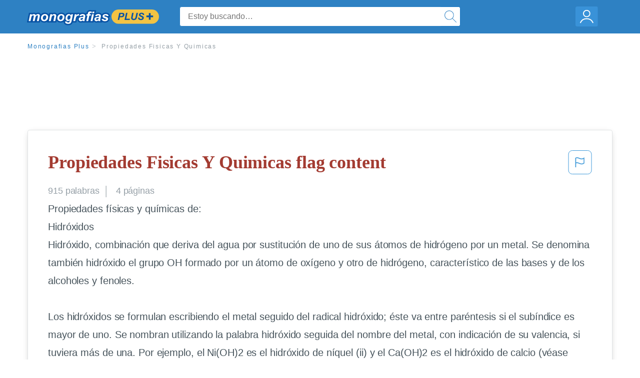

--- FILE ---
content_type: text/html; charset=UTF-8
request_url: https://www.monografias.com/docs/Propiedades-Fisicas-Y-Quimicas-F3EWJUPJDGNY
body_size: 2398
content:
<!DOCTYPE html>
<html lang="en">
<head>
    <meta charset="utf-8">
    <meta name="viewport" content="width=device-width, initial-scale=1">
    <title></title>
    <style>
        body {
            font-family: "Arial";
        }
    </style>
    <script type="text/javascript">
    window.awsWafCookieDomainList = ['monografias.com','cram.com','studymode.com','buenastareas.com','trabalhosfeitos.com','etudier.com','studentbrands.com','ipl.org','123helpme.com','termpaperwarehouse.com'];
    window.gokuProps = {
"key":"AQIDAHjcYu/GjX+QlghicBgQ/7bFaQZ+m5FKCMDnO+vTbNg96AGNNWQj2UMXbmlUPDUJSrBTAAAAfjB8BgkqhkiG9w0BBwagbzBtAgEAMGgGCSqGSIb3DQEHATAeBglghkgBZQMEAS4wEQQMt90UscMuElFXAnC9AgEQgDuhh+K72QWJ3UECTyoy0EYXIPf66GFlFGuDY/EbFWH6HpnNiMzUd4FvK+TqILJlgDRYOOgJCB8//waAwA==",
          "iv":"EkQVRwA5IwAAGbmI",
          "context":"SkguUNkx26DMfyP/tQR1Lj60fUTQfEDP6FLpA+1AegK6eRTEhvcEZyvlcpvdifhYToxXg2epoGLvr1incgZ4Y+bPVtbZkCfUcoSAKlvMtpKKup4tFYboUGJUTo8JuooMSJ35PUOSObHJFr1rzwujux9U48QbSdkMV+Wf/xaso3sU8EfCxfT2sV+669SJuH+OL5tErboSVzg0bRc+3U2WgCKohbAJRcwLNJ4uyaHPtDLHW33ECYxkHfA1FgXiNqoTGbZKQwWbCXI6oBKOs1YH5JT6IlgGF16Hpd8BWjj6a+JNNxaMiePXep8qxqLL5nY5ZS+daRdkIjz3/LfJ4NO09LIQl92Ww2cv5LfjVzpw30QX+wl/WtaEvWoPN50xFpNfl0OM1eApgKkw1IF1wdFaf+nkYRK26pcCCljFsauB/N3JXzibTvFfcfQggMIx1QNFN8V3+MQjQ2hWCKFKB/IlySZ46CgWu+4V/Wb/iHiVOu+dtlpYTxrMVnxTUlln536xMxncNoKTF1MzozkqU+oA+p1+IbBp9P1nM1jMRhJBHDH0BbHE2Vcfy8gywoHdfVCmWd4NoGyO/caoTuPz3ZV8eOlE4PA+jhz9ScrcyQUgZ9JP7cHGbbuR4SMxb2y6aheVaWVHdfW8jzlS8b7UCxi0bPKGrAOJEtbcDLfTAko5iSNTfRIwcxNDDCZge7735VNneTa9a4F5Kf2dTJnDgHSKwdls1apkZvEGhQ9vFLH+GvNO2/oiD3JdmzBrxnjpSJFkRItG4QLEnTOAf3UXIP3BkuyjWw=="
};
    </script>
    <script src="https://ab840a5abf4d.9b6e7044.us-east-2.token.awswaf.com/ab840a5abf4d/b0f70ab89207/06324290ec11/challenge.js"></script>
</head>
<body>
    <div id="challenge-container"></div>
    <script type="text/javascript">
        AwsWafIntegration.saveReferrer();
        AwsWafIntegration.checkForceRefresh().then((forceRefresh) => {
            if (forceRefresh) {
                AwsWafIntegration.forceRefreshToken().then(() => {
                    window.location.reload(true);
                });
            } else {
                AwsWafIntegration.getToken().then(() => {
                    window.location.reload(true);
                });
            }
        });
    </script>
    <noscript>
        <h1>JavaScript is disabled</h1>
        In order to continue, we need to verify that you're not a robot.
        This requires JavaScript. Enable JavaScript and then reload the page.
    </noscript>
</body>
</html>

--- FILE ---
content_type: text/html; charset=utf-8
request_url: https://www.monografias.com/docs/Propiedades-Fisicas-Y-Quimicas-F3EWJUPJDGNY
body_size: 12853
content:
<!DOCTYPE html>
<html  lang="es">

<head>
    <!--onetrust-->
    <script type="text/javascript" src="https://cdn.cookielaw.org/consent/21908a05-6e83-4dbd-b8c6-bc84c4c5e5fd/OtAutoBlock.js" ></script>
    <!--end onetrust-->        <script data-ot-ignore type="text/javascript" src="https://ab840a5abf4d.edge.sdk.awswaf.com/ab840a5abf4d/b0f70ab89207/challenge.compact.js" defer></script>
    <meta charset="utf-8" />
    <meta http-equiv="x-ua-compatible" content="IE=edge">
    <meta http-equiv="x-ua-compatible" content="IE=11">
    <script data-ot-ignore type="text/javascript">
    /*load css if critical css*/!function(e){"use strict";var n=function(n,t,o){function i(e){return a.body?e():void setTimeout(function(){i(e)})}function r(){l.addEventListener&&l.removeEventListener("load",r),l.media=o||"all"}var d,a=e.document,l=a.createElement("link");if(t)d=t;else{var s=(a.body||a.getElementsByTagName("head")[0]).childNodes;d=s[s.length-1]}var f=a.styleSheets;l.rel="stylesheet",l.href=n,l.media="only x",i(function(){d.parentNode.insertBefore(l,t?d:d.nextSibling)});var u=function(e){for(var n=l.href,t=f.length;t--;)if(f[t].href===n)return e();setTimeout(function(){u(e)})};return l.addEventListener&&l.addEventListener("load",r),l.onloadcssdefined=u,u(r),l};"undefined"!=typeof exports?exports.loadCSS=n:e.loadCSS=n}("undefined"!=typeof global?global:this);
    </script>
    <!--global head tags-->
    <!--critical css-->	
    <style>.search-box__svg-middle{vertical-align:middle}.search-box__svg{max-height:1.5rem;max-width:1.5rem}.search-box__input,input{border:1px solid #e1e4e5}*,button{box-sizing:border-box}a,button{text-decoration:none}.cursor-pointer,button{cursor:pointer}.search-box__icon [class*=" icon-"]::before,.vert-align-middle{vertical-align:middle}html{-webkit-font-smoothing:antialiased;-webkit-text-size-adjust:none;text-size-adjust:none}body,div,form,h1,header,html,li,nav,section,ul{margin:0;padding:0}article,header,nav,section{display:block}.row{max-width:75rem;margin-left:auto;margin-right:auto}.row::after,.row::before{content:' ';display:table}.row::after{clear:both}.row .row{margin-left:-.625rem;margin-right:-.625rem}.columns{width:100%;float:left;padding-left:.625rem;padding-right:.625rem}.columns:last-child:not(:first-child){float:right}.row.row.columns{float:none}.small-2{width:16.6666666667%}.small-3{width:25%}.small-7{width:58.3333333333%}.small-12{width:100%}@media screen and (min-width:40em){.row .row{margin-left:-.9375rem;margin-right:-.9375rem}.columns{padding-left:.9375rem;padding-right:.9375rem}.medium-2{width:16.6666666667%}.medium-3{width:25%}.medium-7{width:58.3333333333%}}@media screen and (min-width:64em){.large-3{width:25%}.large-6{width:50%}}a{color:#2e81c3}.burger{margin-right:1rem;position:relative}input{color:#435059;font-size:1rem;padding:.8rem 1rem;transition:all .2s ease-in-out;-webkit-transition:all .2s ease-in-out;border-radius:.3em}input[type=text]{display:block;width:100%}.heading-l{line-height:1.35em;margin-bottom:.3125em;font-size:2.25rem;font-weight:300}.text-xl{line-height:1.6em;margin-bottom:.9375em;font-size:1.5rem}.weight-500{font-weight:500}.weight-600{font-weight:600}.serif{font-family:'Times New Roman',Georgia,serif;font-family:"Times New Roman",Georgia,Serif}.text-color-primary{color:#a33b31}[class*=" icon-"]::before{speak:none;line-height:1;-webkit-font-smoothing:antialiased;font-family:stm-global-icons!important;font-style:normal!important;font-weight:400!important;font-variant:normal!important;text-transform:none!important}.icon-ui-24-search::before{content:y}button{background-color:#2e81c3;border:1px solid #2e81c3;color:#fff;display:inline-block;line-height:2.2rem;margin:0 0 .9375rem;padding:0 1.125rem;text-align:center;white-space:nowrap;font-size:16px;border-radius:1.125rem}.icon--account{height:60px;width:55px;background-image:url(//assets.monografias.com/1.17/images/logos/monografias/user-icon-monografias.svg);background-position:center;background-repeat:no-repeat}.essay-details{display:block;margin-bottom:1rem}.essay-details__item{font-weight:400;color:#959fa6;font-size:.9em}.essay-details>:last-child::after{content:' ';margin:0}.nav-breadcrumbs{display:block;margin-bottom:1.3em}.no-margin--bottom,.paper-body>:last-child,.vert-center{margin-bottom:0}.nav-breadcrumbs__item{font-weight:500;color:#959fa6;font-size:.75rem;letter-spacing:.15em}.nav-breadcrumbs>:last-child::after{content:' ';margin:0}.paper-body{display:block;font-size:1.25em;line-height:1.8em;overflow-wrap:break-word;padding:2em;word-wrap:break-word;-webkit-border-radius:.25rem;-moz-border-radius:.25rem;-ms-border-radius:.25rem;border-radius:.25rem;-webkit-box-shadow:0 3px 13px -5px rgba(0,0,0,.3);-moz-box-shadow:0 3px 13px -5px rgba(0,0,0,.3);box-shadow:0 3px 13px -5px rgba(0,0,0,.3);border:1px solid #e1e4e5}@media screen and (max-width:39.9375em){.paper-body{font-size:1.1rem;line-height:1.6rem;padding:1em}}.paper-body__cta{bottom:2rem;height:5rem;padding:2rem;position:absolute;width:100%;z-index:1;background-color:#fff;left:0}.search-box,.search-box__input{display:inline-block;position:relative;width:100%}.paper-body__cta-no-bg{background-color:transparent}.search-box__input{font-size:1rem;height:3.75rem;z-index:1;border-radius:4px;margin:0;padding:1.25rem 3.75rem 1.25rem 1.875rem}.search-box__input--auto{box-shadow:none;background-color:#fff;border:1px solid #e1e4e5}.search-box__input--gray-bg{box-shadow:none;background-color:#fafafa;border:1px solid #e1e4e5}.search-box__input--splat-header{height:2.5rem;margin:0;padding:.25rem 2.5rem .25rem 1rem}@media screen and (max-width:39.9375em){.search-box__input--splat-header{border-radius:0;padding-right:.5rem}}.search-box__button{display:block;height:60px;position:absolute;width:60px;z-index:2;-webkit-border-radius:0 4px 4px 0;-moz-border-radius:0 4px 4px 0;-ms-border-radius:0 4px 4px 0;border-radius:0 4px 4px 0;margin:0;outline:0;padding:0;right:0;top:0}.search-box__button--splat-header{border-width:1px 1px 1px 0;height:2.5rem;width:2.5rem;background-color:#fafafa;border-bottom:1px solid #e1e4e5;border-left:0;border-right:1px solid #e1e4e5;border-top:1px solid #e1e4e5}@media screen and (max-width:39.9375em){.search-box__button--splat-header{display:none}.header-splat__logo-container{background-image:url(//assets.monografias.com/1.17/images/logos/monografias/logo-monografias-mobile.svg); background-size:auto}}.search-box__icon{font-size:22px;line-height:3.75rem;text-align:center;color:#2e81c3}.search-box__icon--splat-header{line-height:2.35rem}.header-splat{min-width:280px;background-color:#2e81c3;border-bottom:1px solid #2e81c3;padding:.8125rem 0}.header-splat__logo-container{display:block;height:100%;max-width:265px;background-image:url(//assets.monografias.com/1.17/images/logos/monografias/logo-monografias-mobile.svg);background-position:left center;background-repeat:no-repeat}.header-splat__logo-container--mgfs{position:relative;right:10px;top:2px}@media screen and (min-width:40em){.header-splat__logo-container{background-image:url(//assets.monografias.com/1.17/images/logos/monografias/logo-monografias-mobile.svg)}}@media screen and (min-width:64em){.header-splat__logo-container{background-size:auto;min-width:237px;background-image:url(//assets.monografias.com/1.17/images/logos/monografias/logo-monografias.svg)}}.header-splat__search-box{box-shadow:none}@media screen and (max-width:39.9375em){.header-splat__search-box{position:absolute;top:4.1rem;visibility:hidden;left:0}.header-splat__search-box--custom-nav{position:fixed;top:5.5rem}.no-border--small{border:0}}.header-splat__search-toggle-container{cursor:pointer;display:block;font-size:1.5rem;height:2.3rem;position:absolute;right:10.5rem;top:.3rem;visibility:visible;width:2.3rem}.header-splat__search-toggle-container--custom-nav{right:0;top:.8rem}.header-splat__icon-ui-24-search-toggle{font-size:1.75rem;color:#fff;line-height:.5}.top-nav{padding:1.25rem;position:fixed;text-align:left;width:100%;z-index:3;color:#737a80}.position-relative,.top-nav--slim,.vert-center{position:relative}.top-nav--slim{height:4.125rem;padding:.5rem}.unstyled{list-style:none}.full-height{height:100%}.vert-center{top:50%;margin-top:0;transform:translateY(-50%)}@media screen and (min-width:40em){.header-splat__search-toggle-container{visibility:hidden}.vert-center--medium{position:relative;top:50%;margin-bottom:0;margin-top:0;transform:translateY(-50%)}}.center{text-align:center}.align-right{text-align:right}.margin-0-5{margin-bottom:.5rem}.no-padding{padding:0}@media screen and (max-width:39.9375em){.no-box-shadow--small{box-shadow:none}.no-padding--small{padding:0}}.padding-top-1{padding-top:1rem}.brand-primary{color:#2e81c3}.display-block{display:block}.display-inline-block{display:inline-block}.capitalize{text-transform:capitalize}body{line-height:normal;color:#47545c;font:16px Helvetica,Arial,sans-serif;letter-spacing:-.1px}.heading-m{word-wrap:break-word}.card__content{word-wrap:break-word}.rhino-slot{margin-bottom:1rem}@media screen and (max-width:39.9375em){.section--footer{padding-bottom:60px!important}#essay_ad_top{height:50px;min-width:300px;max-width:320px;overflow:hidden;margin:auto auto 2rem}#essay_ad_related{height:250px;width:300px;margin:auto}}@media screen and (min-width:40em){.section--footer{padding-bottom:100px!important}#essay_ad_top{height:90px;min-width:728px;max-width:970px;overflow:hidden;margin:auto auto 2rem}#essay_ad_related{min-height:90px;max-height:250px;min-width:300px;max-width:970px;margin:auto}}.essay-heading-title{display:flex;justify-content: space-between;}.btn-content-flagging{color:#419ad9;cursor: pointer;}</style>
    		<!--async css-->
    		<script data-ot-ignore>loadCSS('//assets.monografias.com/1.17/css/monografias.1.17.173.min.css');</script>
    <!--route specific sync tags-->
            <script data-ot-ignore>
        window.dataLayer = window.dataLayer || [];
        var gtmEnv = 'true' ? 'production' : 'development';
        dataLayer.push({"environment": gtmEnv});
        dataLayer.push({"version":"3.0.66"});
    </script>
    
    <!-- Google Tag Manager -->
    <script data-ot-ignore type="text/javascript">(function(w,d,s,l,i){w[l]=w[l]||[];w[l].push(
    {'gtm.start': new Date().getTime(),event:'gtm.js'}
    );var f=d.getElementsByTagName(s)[0],
    j=d.createElement(s),dl=l!='dataLayer'?'&l='+l:'';j.setAttributeNode(d.createAttribute('data-ot-ignore'));j.setAttribute('class','optanon-category-C0001');j.async=true;j.src=
    '//www.googletagmanager.com/gtm.js?id='+i+dl;f.parentNode.insertBefore(j,f);
    })(window,document,'script','dataLayer','GTM-WWXZ229');</script>
    <!-- End Google Tag Manager -->
    <meta name="viewport" content="width=device-width, initial-scale=1.0" />

    <!--  -->
    <title>Propiedades Fisicas Y Quimicas - 915 Palabras | Monografías Plus</title>
    <!-- 
 -->

    <!--  -->
    <meta name="description" content="Propiedades físicas y químicas de: Hidróxidos Hidróxido, combinación que deriva del agua por sustitución de uno de sus átomos de hidrógeno por un metal. Se...">
    <!-- 
 -->

    <meta name="HandheldFriendly" content="True" />

    <link rel="canonical" href="https://www.monografias.com/docs/Propiedades-Fisicas-Y-Quimicas-F3EWJUPJDGNY" />




    <script>
        try {
            window.localStorage.setItem('splat.languageCode', 'es');
        } catch (err) {
            console.log('could not save language code to LC');
        }
    </script>
</head>
<body>
    
    <!-- Google Tag Manager (noscript) -->
    <noscript><iframe src="https://www.googletagmanager.com/ns.html?id=GTM-WWXZ229" height="0" width="0" style="display:none;visibility:hidden"></iframe></noscript>
    <!-- End Google Tag Manager (noscript) -->
    
    <header class="header-splat no-padding">
        <nav class="row top-nav top-nav--slim">
            <div class="columns small-7 medium-3 large-3 full-height">
                <a href="https://www.monografias.com/plus" class="header-splat__logo-container header-splat__logo-container--mgfs"  ></a>
            </div>
            <div class="columns position-relative small-2 medium-7 large-6 full-height">
                <div class="search-box header-splat__search-box header-splat__search-box--custom-nav vert-center--medium " id="header-search-box">
                    <form class="toggle-trigger" action="https://www.monografias.com/search" method="GET">
                        <input name="query" type="text" class="search-box__input search-box__input search-box__input--auto search-box__input--splat-header"
                            placeholder="Estoy buscando…">
                        <input type="hidden" name="lang" value="es"/>
                        <button class="search-box__button search-box__button--splat-header" type="submit">
                            <div class="search-box__svg-cont">
                                <img class="search-box__svg search-box__svg-middle" src="//assets.monografias.com/1.17/images/icons/monografias/magnifying-glass.svg">
                            </div>
                        </button>
                    </form>
                </div>
                <div class="header-splat__search-toggle-container header-splat__search-toggle-container--custom-nav" data-bv-click="toggleClass('conditionally-visible'):'header-search-box';">
                    <div class="search-box__svg-cont">
                        <img class="search-box__svg search-box__svg-middle" src="//assets.monografias.com/1.17/images/icons/monografias/magnifying-glass-mobile.svg">
                    </div>
                </div>
            </div>
            <div class="columns small-3 medium-2 large-3 full-height align-right">
                <div class="burger full-height vert-align-middle display-inline-block cursor-pointer position-relative">
                    <a
                        href="https://www.monografias.com/dashboard?lang=es"
                        rel="nofollow"
                        class="vert-center icon--account display-block">
                    </a>
                </div>
            </div>
        </nav>
    </header>

    <div class="tpw-main-container">
        <script>
    //document-related vars
    window.monografias = window.monografias || {};
    window.monografias.document = window.monografias.document || {};
    window.monografias.document.page_count = 4;
    window.monografias.documentId = 'F3EWJUPJDGNY';
</script>
<section class="row small-12 columns">
    <nav class="nav-breadcrumbs padding-top-1 padding-bottom-1">
            <a href="/plus" class="nav-breadcrumbs__item capitalize brand-primary">Monografias Plus</a>
            <a class="nav-breadcrumbs__item">Propiedades Fisicas Y Quimicas</a>
    </nav>
</section>
<div class="rhino-slot center" id="essay_ad_top"></div>
<section class="row columns">
    <article class="">
        <div class="row">
            <div class="columns small-12 position-relative">
                <main>
                    <div class="position-relative paper-body text-xl display-block no-border--small no-box-shadow--small no-padding--small">
                        <div class="essay-heading-title">
                            <h1
                                class="heading-l serif weight-600 text-color-primary margin-0-5">
                                Propiedades Fisicas Y Quimicas flag content
                            </h1>
                                
                                <span class="btn-content-flagging" id="content-flagging-btn" role="button">
                                    <svg width="48" height="49" viewBox="0 0 48 49" fill="none" xmlns="http://www.w3.org/2000/svg">
                                        <rect x="1" y="0.5" width="46" height="47.0413" rx="7.5" stroke="currentcolor"/>
                                        <path d="M16.1668 34.0413H14.5V15.2062L14.9167 14.9561C17.667 13.206 20.2506 14.2061 22.7508 15.2062C25.5844 16.3729 28.168 17.373 31.5017 14.9561L32.8351 14.0394V26.1239L32.5018 26.3739C28.418 29.3742 25.0844 28.0408 22.0841 26.7906C19.9172 25.9572 18.0837 25.2071 16.1668 26.1239V34.0413ZM18.0837 24.0404C19.6672 24.0404 21.2507 24.6238 22.7508 25.2905C25.4177 26.3739 28.0013 27.374 31.1683 25.2905V17.2064C27.668 19.0399 24.751 17.8731 22.0841 16.7897C19.9172 15.9562 18.0837 15.2062 16.1668 16.1229V24.2904C16.8336 24.1237 17.417 24.0404 18.0837 24.0404Z" fill="currentcolor"/>
                                    </svg>
                                </span>
                                <script type="text/javascript" defer src="/s/js/contentFlagging.min.js?v=3.0.66"></script>
                                <div class="content-flagging-modal sb-modal" id="content-flagging-reason-modal" style="display:none">
                                    <div class="sb-modal-dialog small-11 large-4">
                                        <div class="sb-modal-content">
                                            <div class="sb-modal-header">
                                                <div class="row small-12">
                                                    <h2 class="columns small-10 sb-modal-title">Denunciar este documento</h2>
                                                    <div class="columns small-2">
                                                        <span class="sb-close">&times;</span>
                                                    </div>            
                                                </div>         
                                            </div>
                                            <div class="sb-modal-body">
                                                <h3 class="heading-s">Seleccione un motivo</h3>
                                                <div class="content-flagging-reasons">
                                                    <div class="content-flagging-reason">
                                                        <input type="radio" name="reportreason" value="copyright-other-ip-infringement" id="copyright"/>
                                                        <label for="copyright">
                                                            <div>Derechos de autor u otras infracciones de propiedad intelectual</div>
                                                            <div class="sub-label">Por ejemplo: uso no autorizado de contenido protegido por derechos de autor</div>
                                                        </label>
                                                    </div>
                                
                                                    <div class="content-flagging-reason">
                                                        <input type="radio" name="reportreason" value="privacy-violations" id="privacyViolations"/>
                                                        <label for="privacyViolations">
                                                            <div>Violación de la privacidad</div>
                                                            <div class="sub-label">Por ejemplo: la divulgación no autorizada de información personal</div>
                                                        </label>
                                                    </div>
                                
                                
                                                    <div class="content-flagging-reason">
                                                        <input type="radio" name="reportreason" value="" id="inappropriateContent"/>
                                                        <label for="inappropriateContent">
                                                            <div>Contenido inapropiado</div>
                                                            <div class="sub-label">Por ejemplo: contenido relacionado con terrorismo, protección de menores, etc.</div>
                                                        </label>
                                                    </div>
                                                </div>
                                                
                                                <div class="content-flagging-cta">
                                                <button class="cancel-cta" >Cancelar</button>
                                                <button
                                                    class="next-cta button--disabled"
                                                    disabled
                                                >Siguiente</button>
                                                </div>
                                            </div>
                                        </div>
                                    </div>
                                </div>
                                <div class="content-flagging-modal sb-modal" id="content-flagging-confirmation-modal" style="display:none">
                                    <div class="sb-modal-dialog small-11 large-4">
                                        <div class="sb-modal-content">
                                            <div class="sb-modal-header">
                                                <div class="row small-12">
                                                    <h2 class="columns small-10 sb-modal-title">Será redirigido</h2>
                                                    <div class="columns small-2">
                                                        <span class="sb-close">&times;</span>
                                                    </div>            
                                                </div>         
                                            </div>
                                            <div class="sb-modal-body">
                                                <div class="content-flagging-confirmation-txt">
                                                    Al hacer clic en &quot;continuar&quot;, será llevado a nuestro formulario para informar un incidente y enviar una solicitud de eliminación de contenido.
                                                </div>
                                                <div class="content-flagging-cta">
                                                <button class="cancel-cta">Cancelar</button>
                                                <button class="next-cta">Continuar</button>
                                                </div>
                                            </div>
                                        </div>
                                    </div>
                                </div>                        </div>
                        <div class="essay-details no-margin--bottom">
                                <span class="essay-details__item">915 <span>palabras</span></span>
                                <span class="essay-details__item">4 páginas</span>
                        </div>
                        <div class="paper-body__gradient paper-body__gradient--bottom paper-body__gradient--bottom-abs"></div>
                        <div class="center paper-body__cta paper-body__cta-no-bg">
                            <a
                                class="button button--large-height button--squarish"
                                href="/document/F3EWJUPJDGNY?lang=es"
                                rel="nofollow">
                                    Ver más
                                </a>
                        </div>
                                        <span class="document__preview">Propiedades físicas y químicas de:<br />
Hidróxidos <br />
Hidróxido, combinación que deriva del agua por sustitución de uno de sus átomos de hidrógeno por un metal. Se denomina también hidróxido el grupo OH formado por un átomo de oxígeno y otro de hidrógeno, característico de las bases y de los alcoholes y fenoles.<br />
<br />
Los hidróxidos se formulan escribiendo el metal seguido del radical hidróxido; éste va entre paréntesis si el subíndice es mayor de uno. Se nombran utilizando la palabra hidróxido seguida del nombre del metal, con indicación de su valencia, si tuviera más de una. Por ejemplo, el Ni(OH)2 es el hidróxido de níquel (ii) y el Ca(OH)2 es el hidróxido de calcio (véase Nomenclatura química).<br />
<br />
Las disoluciones acuosas de los hidróxidos</span>
                                        <a
                                            href="/document/F3EWJUPJDGNY?lang=es"
                                            class="document__middle cursor-pointer"
                                            rel="nofollow"
                                            style="color: #3174a3;"><i>&hellip;ver más&hellip;</i></a>
                                        <br/>
                                        <br/>
                                        <span class="document__preview">Esta reacción es la que produce la corrosión de los metales al estar expuesto al oxigeno del aire.<br />
<br />
Un ejemplo de formación de un óxido metálico es la reacción del magnesio con él oxigeno, la cual ocurre con mayor rapidez cuando se quema una cinta de magnesio. La cinta de magnesio de color grisáceo se torna en un polvo blanco que es el óxido de magnesio. Ecuación:<br />
<br />
Magnesio + Oxigeno Óxido de Magnesio<br />
<br />
2mg + O2 2mgO<br />
<br />
Los Óxidos Metálicos se denominan también Óxidos Básicos por que tiene la propiedad de reaccionar con el aguay formar bases o hidróxidos. <br />
<br />
Ejemplo: Óxido de Magnesio + Agua Hidróxido de Magnesio<br />
<br />
mgO + H2O mg (OH)2<br />
<br />
Las bases se pueden reconocer fácilmente a través de un cambio de color en un indicador acido-básico como el papel tornasol. Las disoluciones básicas tornan el papel tornasol rosado a un color azul al entrar en contacto con ella.<br />
Óxidos<br />
Propiedades generales de los óxidos El tipo de enlace en los óxidos, EmOn viene determinado por la naturaleza del elemento E. Cuando el oxígeno se combina con elementos muy electropositivos, como los metales de los grupos 1 y 2, la diferencia de</span>
                                        <br/>
                    </div>
                </main>
            </div>
        </div>
    </article>
</section>
<section class="row ">
    <div class="columns position-relative
        large-12">
        <div class="">
            <div id="essay_ad_related"></div>
            <h2
                class="heading-m heading-s padding-top-1 margin-2 weight-400 light-gray center uppercase">
                    Documentos relacionados
            </h2>
        </div>
        <section class="">
            <ul class="unstyled">
                <li>
                    <div class="card card--box-shadow no-border--small no-box-shadow--small no-padding--small">
                        <a class="card__title " href="/docs/Propiedades-Fisicas-Y-Quimicas-F3HD4QVPJ8UNY">
                            <h6
                                class=" text-color-secondary serif heading-m">Propiedades Fisicas Y Quimicas
                            </h6>
                        </a>
                        <span class="card__caption card__caption weight-300 mid-gray text-s">1075 palabras | 5 páginas</span>
                        <div class="card__content-footer-container ">
                            <p class="card__content text-s ">ESTETICA GRABADO  5° Preparatoria			Prof. Roberto Esquivel Jaime

PRÁCTICA DE SELLO EN REPUJADO		17 de FEBRERO 2012
 Fechas de realización y entrega:
|TURNO                   |Mes FEBRERO 2012                           |Mes MARZO 2012                                                                        |
|Historia del Arte breve |ARTE del REALISMO y del SIMBOLISMO         |ARTE MODERNO                                                                          |
|INVESTIGACIÓN           |&hellip;.</p>
                            <div class="row card__footer-links ">
                                <div class="columns">
                                    <a class="card__footer  text-xs" href="/docs/Propiedades-Fisicas-Y-Quimicas-F3HD4QVPJ8UNY">
                                    <span class="text-color-secondary weight-500">
                                        ver más
                                    </span>
                                    </a>
                                </div>
                            </div>
                        </div>
                    </div>
                </li>
                <li>
                    <div class="card card--box-shadow no-border--small no-box-shadow--small no-padding--small">
                        <a class="card__title " href="/docs/Propiedades-fisicas-y-quimicas-F3ZGSEQYBZ">
                            <h6
                                class=" text-color-secondary serif heading-m">Propiedades fisicas y quimicas
                            </h6>
                        </a>
                        <span class="card__caption card__caption weight-300 mid-gray text-s">2815 palabras | 12 páginas</span>
                        <div class="card__content-footer-container ">
                            <p class="card__content text-s ">términos: inteligencia y emoción. La inteligencia emocional combina estos dos estados de la mente, cognición y afecto, haciéndonos ver que ambas son inseparables y actúan de forma conjunta en nuestra vida. 
  
 
 
        Ahora bien, en la actualidad es difícil dar una definición consensuada del término. En la mayoría de los casos, la respuesta dependerá de a quién preguntes o qué libro consultes. Después del éxito del libro de Goleman surgieron multitud de definiciones, concepciones y componentes de lo&hellip;.</p>
                            <div class="row card__footer-links ">
                                <div class="columns">
                                    <a class="card__footer  text-xs" href="/docs/Propiedades-fisicas-y-quimicas-F3ZGSEQYBZ">
                                    <span class="text-color-secondary weight-500">
                                        ver más
                                    </span>
                                    </a>
                                </div>
                            </div>
                        </div>
                    </div>
                </li>
                <li>
                    <div class="card card--box-shadow no-border--small no-box-shadow--small no-padding--small">
                        <a class="card__title " href="/docs/Propiedades-fisicas-y-quimicas-FKACWJVFCDUNZ">
                            <h6
                                class=" text-color-secondary serif heading-m">Propiedades fisicas y quimicas
                            </h6>
                        </a>
                        <span class="card__caption card__caption weight-300 mid-gray text-s">867 palabras | 4 páginas</span>
                        <div class="card__content-footer-container ">
                            <p class="card__content text-s ">FORMACIONES Y MARCAS ÓSEAS

Los huesos poseen marcas óseas características que les permitirán adaptarse estructuralmente a funciones específicas. La mayoría de estas marcas no están presentes desde el momento en que nacemos sin embargo, se irán desarrollando en respuesta a las tensiones que soporta la superficie de un hueso por parte de los ligamentos, los tendones, aponeurosis y fascias. En contraposición la compresión sobre una superficie ósea generará una depresión.

Existen 2 tipos principales&hellip;.</p>
                            <div class="row card__footer-links ">
                                <div class="columns">
                                    <a class="card__footer  text-xs" href="/docs/Propiedades-fisicas-y-quimicas-FKACWJVFCDUNZ">
                                    <span class="text-color-secondary weight-500">
                                        ver más
                                    </span>
                                    </a>
                                </div>
                            </div>
                        </div>
                    </div>
                </li>
                <li>
                    <div class="card card--box-shadow no-border--small no-box-shadow--small no-padding--small">
                        <a class="card__title " href="/docs/propiedades-fisicas-y-quimicas-vih-PKXMJXZMZ">
                            <h6
                                class=" text-color-secondary serif heading-m">propiedades fisicas y quimicas vih
                            </h6>
                        </a>
                        <span class="card__caption card__caption weight-300 mid-gray text-s">744 palabras | 3 páginas</span>
                        <div class="card__content-footer-container ">
                            <p class="card__content text-s ">PROPIEDADES FISICAS Y QUIMICAS
“VIH”
El HIV fue ubicado dentro de la familia Retroviridae en la subfamilia Lentiviridae debido a que comparte con los retrovirus, además de las características morfologicas, un genoma integrado por los tres genes clásicos : gag, pol y env y a la presencia de varias moléculas de una enzima íntimamente asociada a la nucleoproteína conocida como transcriptasa reversa. Precisamente esta enzima es la que cataliza el proceso por el que los retrovirus producen infecciones&hellip;.</p>
                            <div class="row card__footer-links ">
                                <div class="columns">
                                    <a class="card__footer  text-xs" href="/docs/propiedades-fisicas-y-quimicas-vih-PKXMJXZMZ">
                                    <span class="text-color-secondary weight-500">
                                        ver más
                                    </span>
                                    </a>
                                </div>
                            </div>
                        </div>
                    </div>
                </li>
                <li>
                    <div class="card card--box-shadow no-border--small no-box-shadow--small no-padding--small">
                        <a class="card__title " href="/docs/Qu%C3%ADmica-Materia-Y-Energ%C3%ADa-Propiedades-F%C3%ADsicas-Y-P3Z9BYZZMZ">
                            <h6
                                class=" text-color-secondary serif heading-m">Química, Materia Y Energía, Propiedades Físicas Y Químicas.
                            </h6>
                        </a>
                        <span class="card__caption card__caption weight-300 mid-gray text-s">1210 palabras | 5 páginas</span>
                        <div class="card__content-footer-container ">
                            <p class="card__content text-s ">¿QUÉ ES LA QUÍMICA?

 Es la ciencia que estudia la composición y propiedades de la materia, sus transformaciones y las correspondientes variaciones de energía.

La química se divide en 
1) Química General: que estudia las propiedades y las leyes de las combinaciones entre los elementos.
2) Química Descriptiva: que describe los cuerpos, simples o compuestos, su clasificación y su nomenclatura. Se subdivide en dos grandes ramas
 -Química orgánica o de los compuestos del carbono
-Química inorgánica&hellip;.</p>
                            <div class="row card__footer-links ">
                                <div class="columns">
                                    <a class="card__footer  text-xs" href="/docs/Qu%C3%ADmica-Materia-Y-Energ%C3%ADa-Propiedades-F%C3%ADsicas-Y-P3Z9BYZZMZ">
                                    <span class="text-color-secondary weight-500">
                                        ver más
                                    </span>
                                    </a>
                                </div>
                            </div>
                        </div>
                    </div>
                </li>
                <li>
                    <div class="card card--box-shadow no-border--small no-box-shadow--small no-padding--small">
                        <a class="card__title " href="/docs/Propiedades-fisicas-y-quimicas-de-los-elementos-F3J7ZVAYMY">
                            <h6
                                class=" text-color-secondary serif heading-m">Propiedades fisicas y quimicas de los elementos
                            </h6>
                        </a>
                        <span class="card__caption card__caption weight-300 mid-gray text-s">2759 palabras | 12 páginas</span>
                        <div class="card__content-footer-container ">
                            <p class="card__content text-s ">del laboratorio 

Propiedades fisicas y quimicas de los elementos

I. RESUMEN

El propósito del laboratorio número 3 es desarrollar habilidades y destrezas en la identificación de las propiedades y reacciones físicas y químicas de un elemento, a través de la observación de él y la unión de ellos con los líquidos que se utilizaran en la práctica.
Mediante la práctica, se pudo identificar (usando los cinco sentidos)  las propiedades físicas del azufre, el hierro, el carbón y el nitrato de cobre&hellip;.</p>
                            <div class="row card__footer-links ">
                                <div class="columns">
                                    <a class="card__footer  text-xs" href="/docs/Propiedades-fisicas-y-quimicas-de-los-elementos-F3J7ZVAYMY">
                                    <span class="text-color-secondary weight-500">
                                        ver más
                                    </span>
                                    </a>
                                </div>
                            </div>
                        </div>
                    </div>
                </li>
                <li>
                    <div class="card card--box-shadow no-border--small no-box-shadow--small no-padding--small">
                        <a class="card__title " href="/docs/Propiedades-Fisicas-Y-Quimicas-De-Los-Alquinos-F334GYGPJ8G2Z">
                            <h6
                                class=" text-color-secondary serif heading-m">Propiedades Fisicas Y Quimicas De Los , Alquinos
                            </h6>
                        </a>
                        <span class="card__caption card__caption weight-300 mid-gray text-s">885 palabras | 4 páginas</span>
                        <div class="card__content-footer-container ">
                            <p class="card__content text-s ">Propiedades Físicas y Químicas de los Alquinos
PROPIEDADES QUÍMICAS DE LOS ALQUINOS:
Las principales reacciones que presentan los alquinos son de adición, entre las cuales tenemos:
Oxidación
La oxidación ocasiona la ruptura del triple enlace y formación de ácido, para oxidar utilizamos KMnO4 (permanganato de potasio).
(KMnO4 permanganato de potasio, CH3OOH ácido etanoico, HCOOH ácido metanoico, MnO2 bióxido de manganeso, KOH hidróxido de potasio, HOH agua).
El bióxido de manganeso se presenta&hellip;.</p>
                            <div class="row card__footer-links ">
                                <div class="columns">
                                    <a class="card__footer  text-xs" href="/docs/Propiedades-Fisicas-Y-Quimicas-De-Los-Alquinos-F334GYGPJ8G2Z">
                                    <span class="text-color-secondary weight-500">
                                        ver más
                                    </span>
                                    </a>
                                </div>
                            </div>
                        </div>
                    </div>
                </li>
                <li>
                    <div class="card card--box-shadow no-border--small no-box-shadow--small no-padding--small">
                        <a class="card__title " href="/docs/Propiedades-Fisicas-Y-Quimicas-De-Los-Alquinos-PKKMRXKR99CF">
                            <h6
                                class=" text-color-secondary serif heading-m">Propiedades Fisicas Y Quimicas De Los , Alquinos
                            </h6>
                        </a>
                        <span class="card__caption card__caption weight-300 mid-gray text-s">893 palabras | 4 páginas</span>
                        <div class="card__content-footer-container ">
                            <p class="card__content text-s ">Propiedades Físicas y Químicas de los Alquinos
PROPIEDADES QUÍMICAS DE LOS ALQUINOS:
Las principales reacciones que presentan los alquinos son de adición, entre las cuales tenemos:
Oxidación
La oxidación ocasiona la ruptura del triple enlace y formación de ácido, para oxidar utilizamos KMnO4 (permanganato de potasio).
(KMnO4 permanganato de potasio, CH3OOH ácido etanoico, HCOOH ácido metanoico, MnO2 bióxido de manganeso, KOH hidróxido de potasio, HOH agua).
El bióxido de manganeso se presenta&hellip;.</p>
                            <div class="row card__footer-links ">
                                <div class="columns">
                                    <a class="card__footer  text-xs" href="/docs/Propiedades-Fisicas-Y-Quimicas-De-Los-Alquinos-PKKMRXKR99CF">
                                    <span class="text-color-secondary weight-500">
                                        ver más
                                    </span>
                                    </a>
                                </div>
                            </div>
                        </div>
                    </div>
                </li>
                <li>
                    <div class="card card--box-shadow no-border--small no-box-shadow--small no-padding--small">
                        <a class="card__title " href="/docs/Propiedades-F%C3%ADsicas-y-Quimicas-De-La-Materia-F3E8MJYBY">
                            <h6
                                class=" text-color-secondary serif heading-m">Propiedades Físicas y Quimicas De La Materia
                            </h6>
                        </a>
                        <span class="card__caption card__caption weight-300 mid-gray text-s">970 palabras | 4 páginas</span>
                        <div class="card__content-footer-container ">
                            <p class="card__content text-s ">Fundamentos de Química
Profesora: I.Q. María Patricia Jasso Melo.
Instituto Tecnológico Álvaro Obregón.

Propiedades físicas y químicas de la materia.

Propiedades físicas y químicas de la materia

Las propiedades específicas de la materia son aquellas que por sus propiedades y su composición nos permiten identificar o diferenciar a una sustancia de otra. Las propiedades específicas son de dos tipos: propiedades físicas y propiedades químicas.

Propiedades físicas
Las propiedades físicas son aquéllas&hellip;.</p>
                            <div class="row card__footer-links ">
                                <div class="columns">
                                    <a class="card__footer  text-xs" href="/docs/Propiedades-F%C3%ADsicas-y-Quimicas-De-La-Materia-F3E8MJYBY">
                                    <span class="text-color-secondary weight-500">
                                        ver más
                                    </span>
                                    </a>
                                </div>
                            </div>
                        </div>
                    </div>
                </li>
                <li>
                    <div class="card card--box-shadow no-border--small no-box-shadow--small no-padding--small">
                        <a class="card__title " href="/docs/Propiedades-Fisicas-Y-Quimicas-De-Los-Metales-P38VZPZBZ">
                            <h6
                                class=" text-color-secondary serif heading-m">Propiedades Fisicas Y Quimicas De Los Metales
                            </h6>
                        </a>
                        <span class="card__caption card__caption weight-300 mid-gray text-s">806 palabras | 4 páginas</span>
                        <div class="card__content-footer-container ">
                            <p class="card__content text-s ">PROPIEDADES FISICAS DE LOS METALES
Los metales muestran un amplio margen en sus propiedades físicas. La mayoría de ellos son de color grisáceo, pero algunos presentan colores distintos; el bismuto es rosáceo, el cobre rojizo y el oro amarillo. En otros metales aparece más de un color, y este fenómeno se denomina pleocroísmo. 
PROPIEDADES QUIMICAS DE LOS METALES
Es característico de los metales tener valencias positivas en la mayoría de sus compuestos. Esto significa que tienden a ceder electrones&hellip;.</p>
                            <div class="row card__footer-links ">
                                <div class="columns">
                                    <a class="card__footer  text-xs" href="/docs/Propiedades-Fisicas-Y-Quimicas-De-Los-Metales-P38VZPZBZ">
                                    <span class="text-color-secondary weight-500">
                                        ver más
                                    </span>
                                    </a>
                                </div>
                            </div>
                        </div>
                    </div>
                </li>
            </ul>
        </section>
    </div>
</section>
<section class="row ">
    <div class="columns position-relative
        large-12">
        <section class="section ">
            <div class="container">
                <div class="row">
                    <div class="columns ">
                        <div class="section-heading ">
                            <h2
                                class="align-left margin-2 heading-m" >
                                    Ensayos populares
                            </h2>
                        </div>
                    </div>
                </div>
                <div class="row" id="popular-tags-visible">
                    <div class="small-12 columns tag-block columns-small-1 columns-medium-2 columns-large-2">
                        <ul>
                            <li class="margin-1">
                                <a 
                                    href="/docs/Actividades-economicas-en-guanajuato-FKNQJUPC8GNZ" 
                                    title="Actividades economicas en guanajuato"
                                    class="mid-gray brand-primary--hover">Actividades economicas en guanajuato</a>
                            </li>
                            <li class="margin-1">
                                <a 
                                    href="/docs/Analisis-de-la-ley-organica-del-trabajo-PKKPJUPCDU2Z" 
                                    title="Analisis de la ley organica del trabajo"
                                    class="mid-gray brand-primary--hover">Analisis de la ley organica del trabajo</a>
                            </li>
                            <li class="margin-1">
                                <a 
                                    href="/docs/40-Tipos-de-energia-FKJFCGFCDU2Y" 
                                    title="40 Tipos de energia"
                                    class="mid-gray brand-primary--hover">40 Tipos de energia</a>
                            </li>
                            <li class="margin-1">
                                <a 
                                    href="/docs/Jose-tadeo-monagas-FKZFCGPJDUNZ" 
                                    title="Jose tadeo monagas"
                                    class="mid-gray brand-primary--hover">Jose tadeo monagas</a>
                            </li>
                            <li class="margin-1">
                                <a 
                                    href="/docs/Manual-Basico-De-Investigacion-De-Vehiculos-FKAPJUPC8G2Z" 
                                    title="Manual Basico De Investigacion De Vehiculos"
                                    class="mid-gray brand-primary--hover">Manual Basico De Investigacion De Vehiculos</a>
                            </li>
                            <li class="margin-1">
                                <a 
                                    href="/docs/An%C3%A1lisis-del-Abrigo-Negro-Sisinia-Anze-Ter%C3%A1n-F35PCUFJDG2Z" 
                                    title="Análisis del Abrigo Negro (Sisinia Anze Terán)"
                                    class="mid-gray brand-primary--hover">Análisis del Abrigo Negro (Sisinia Anze Terán)</a>
                            </li>
                        </ul>
                    </div>
                </div>
            </div>
        </section>
    </div>
</section>
<a href="/content/access" rel="nofollow"></a>
<script type="application/ld+json">
{
  "@context": "https://schema.org",
  "@type": "BreadcrumbList",
  "itemListElement": [{
    "@type": "ListItem",
    "position": 1,
    "item": {
      "@id": "https://www.monografias.com/",
      "name": "Home Page"
    }
  },{
    "@type": "ListItem",
    "position": 2,
    "item": {
      "@id": "https://www.monografias.com/",
      "name": "Free Essays"
    }
  },{
    "@type": "ListItem",
    "position": 3,
    "item": {
      "@id": "https://www.monografias.com/docs/Propiedades-Fisicas-Y-Quimicas-F3EWJUPJDGNY",
      "name": "Propiedades Fisicas Y Quimicas"
    }
  }]
}
</script>
<script>
        
     window.splatconfig = {"PUBLIC_HOME_URL":"https://www.monografias.com/plus","PUBLIC_DOCUMENT_ID_PROP":"document_id","PUBLIC_GOOGLE_RECAPTCHA_SITE_KEY":"6LehWiUUAAAAAGikQR2wSJHSZLrMzzr_2gChUahN","PUBLIC_ROUTE_SPA_HANDLER_COPYRIGHT":"react","PUBLIC_EXTERNAL_API_URL":"https://api.monografias.com","PUBLIC_ROUTE_SPA_HANDLER_PAYMENT":"react","PUBLIC_SECURE_BASE_URL":"https://www.monografias.com","PUBLIC_SUPPORT_EMAIL":"support@monografias.com","PUBLIC_FACEBOOK_APP_VERSION":"v12.0","PUBLIC_ROUTE_SPA_HANDLER_PRIVACY":"react","PUBLIC_CHECKOUT_WORLDPAY_TIMEOUT":"29","PUBLIC_DISCLAIMER_CONTACT_US":"https://monografias.zendesk.com/hc/es/requests/new","PUBLIC_ENABLE_TCF_API_2_2":true,"PUBLIC_IS_OFFICIAL_PRODUCTION":true,"PUBLIC_ERRORS_SENTRY_SRC":"//3862798366c94e19b7ce9671fab51d59@sentry.io/294856","PUBLIC_SEARCH_LIMIT":"50","PUBLIC_SPLAT_API_VERSION":"2","PUBLIC_ROUTE_SPA_HANDLER_SIGNUP":"react","PUBLIC_ROUTE_SPA_HANDLER_AUTHEMAIL":"react","PUBLIC_HOSTED_PAYMENT_POLL_INTERVAL":"5000","PUBLIC_LANGUAGE_CODE":"es","PUBLIC_ROUTE_SPA_HANDLER_TERMS":"react","PUBLIC_SIGNIN_BUTTON_WIDTH":"219px","PUBLIC_ROUTE_SPA_HANDLER_SIGNOUT":"react","PUBLIC_ROUTE_SPA_HANDLER_TERMSWRITING":"react","PUBLIC_SEARCH_ALLOW_LANGUAGE_QUERY":false,"PUBLIC_GOOGLE_APP_ID":"993102487312-fnvr1d1mr5sk7eus9b0l9bnicabls51h.apps.googleusercontent.com","PUBLIC_NG1_TEMPLATE_URL":"https://s3.amazonaws.com/splat-ng1-templates/","PUBLIC_USE_COOKIEBOT":true,"PUBLIC_EXTERNAL_ASSETS_URL":"//assets.monografias.com/1.17/","PUBLIC_GTM_CONTAINER_ID":"GTM-WWXZ229","PUBLIC_HOME_URL_NO_TRAILING_SLASH":true,"PUBLIC_ALLOWED_LANGUAGES":"es,pt","PUBLIC_PAYMENT_PAGE_DISCLAIMER_V1":true,"PUBLIC_SITE_NAME":"Monografías Plus","PUBLIC_NON_SECURE_BASE_URL":"https://www.monografias.com","PUBLIC_BECKETT_CSS_FONTS_URL":"//assets.monografias.com/1.17/css/monografias.fonts.1.17.202.min.css","PUBLIC_USE_GOOGLE_CONSENT_COOKIEBOT":false,"PUBLIC_CHECKOUT_WORLDPAY":true,"PUBLIC_GOOGLE_SIGNIN_WIDTH":"218","PUBLIC_BECKETT_CSS_ASYNC":true,"PUBLIC_FACEBOOK_APP_ID":"168580619833974","PUBLIC_RECURLY_PUB_KEY":"ewr1-mpyQRzZIOaBXI5rkNkbF1G","PUBLIC_SEARCH_ITEM_LABEL":"Resultados","PUBLIC_HOSTED_PAYMENT_POLL_ATTEMPTS":"24","PUBLIC_CHECKOUT_WORLDPAY_PAYPAL":true,"PUBLIC_EXTERNAL_PRIVACY_TEMPLATE_URL_ES":"https://assets.coursehero.com/privacy-policies/privacy_policy_ES-LA.html","PUBLIC_ONETRUST_KEY":"21908a05-6e83-4dbd-b8c6-bc84c4c5e5fd","PUBLIC_HOME_URL_PT":"https://www.monografias.com/pt/plus","PUBLIC_ROUTE_SPA_HANDLER_PAYMENTPROCESSING":"react","PUBLIC_SIGNUP_BUTTON_WIDTH":"232px","PUBLIC_SITE_ID":"25","PUBLIC_CONTENT_FLAGGING_SERVICE":"monografias","PUBLIC_DOCUMENT_COUNT_ESTIMATE":"500,000","PUBLIC_SUPPORT_EMAIL_PT":"suporte@monografias.com","PUBLIC_CONTENT_FLAGGING_ENABLED":true,"PUBLIC_HTTPS_ONLY":true,"PUBLIC_CONTENT_FLAGGING_ENDPOINT":"https://www.learneo.com/legal/illegal-content-notice","PUBLIC_DISABLE_SETTINGS_SOCIAL_ACCOUNTS":true,"PUBLIC_DOMAIN_NAME":"monografias.com","PUBLIC_SEARCH_TEMPLATE":"/search?query=%s","PUBLIC_ROUTE_SPA_HANDLER_SIGNIN":"react","PUBLIC_COOKIE_SIGNED_IN_USERS":true,"PUBLIC_GOOGLE_SIGNUP_WIDTH":"231","PUBLIC_EXTERNAL_PRIVACY_TEMPLATE_URL_PT":"https://assets.coursehero.com/privacy-policies/privacy_policy_PT-BR.html","PUBLIC_GA_USER_INFO":true,"PUBLIC_ROUTE_SPA_HANDLER_PLANS":false,"PUBLIC_BECKETT_CSS_URL":"//assets.monografias.com/1.17/css/monografias.1.17.173.min.css","PUBLIC_VERSION":"5.5.77"};
     
</script>   
    </div>
    
    <footer class="section section--footer ">
        <div class="row">
            <div class="columns small-12 medium-8 align-left">
                <div class="vertical-nav-list ">
                    <h6
                        class="vertical-nav-list__heading serif">
                        Monografías Plus
                    </h6>
                    <ul class="vertical-nav-list__container">
                        <li class="vertical-nav-list__item ">
                            <a
                                class="vertical-nav-list__item__anchor "
                                href="https://www.monografias.com/about-us/contact?lang=es">
                                    Contacto
                            </a>
                        </li>
                        <li class="vertical-nav-list__item ">
                            <a
                                class="vertical-nav-list__item__anchor "
                                href="https://www.monografias.com/about-us/terms?lang=es">
                                Servicio Términos
                            </a>
                        </li>
                        <li class="vertical-nav-list__item ">
                            <a
                                class="vertical-nav-list__item__anchor "
                                href="https://www.monografias.com/about-us/privacy?lang=es">
                                    Política de Privacidad
                            </a>
                        </li>
    
    
                        <li class="vertical-nav-list__item ">
                            <a
                                class="vertical-nav-list__item__anchor "
                                href="https://www.learneo.com/legal/copyright-policy?lang=es">
                                    Política de Derechos de Autor
                            </a>
                        </li>
                        <li class="vertical-nav-list__item ">
                            <a
                                class="vertical-nav-list__item__anchor "
                                href="https://www.learneo.com/legal/community-guidelines">
                                    Normas de la Comunidad
                            </a>
                        </li>
                        <li class="vertical-nav-list__item ">
                            <a
                                class="vertical-nav-list__item__anchor "
                                href="https://www.learneo.com/legal/honor-code">
                                    Nuestro Código de Honor
                            </a>
                        </li>
                        <li class="vertical-nav-list__item ">
                            <a rel="nofollow"
                                id="ot-sdk-btn"
                                class="vertical-nav-list__item__anchor ot-sdk-show-settings">
                                    No vender mi información personal
                            </a>
                        </li>
    
                    </ul>
                </div>
            </div>
            <div class="columns small-12 medium-4 align-left">
                <div class="copyright-block">
                    <p class="copyright-block__logo no-margin">
                        <a
                            href="https://www.monografias.com/"
                            target="_new"
                            class="no-margin cursor-pointer heading-s white text-m weight-700">
                                Ir a Monografias.com &#8594;
                        </a>
                    </p>
                    <small class="copyright-block__copyright text-s no-padding">
                    &copy; Monografias.com SA
                    </small>
                </div>
            </div>
        </div>
        <!-- OneTrust Cookies Consent Notice start for monografias.com -->
        <!-- <script src="https://cdn.cookielaw.org/scripttemplates/otSDKStub.js" data-document-language="true"  type="text/javascript" charset="UTF-8" data-domain-script="21908a05-6e83-4dbd-b8c6-bc84c4c5e5fd" async></script>
        <script type="text/javascript">
            function OptanonWrapper() { }
        </script> -->
    <!-- OneTrust Cookies Consent Notice end for monografias.com -->
    </footer>    
        <script type="text/javascript" async src="//assets.monografias.com/1.17/js/scripts.1.17.119.min.js"></script>
</body>
<!-- hello world -->
</html>
